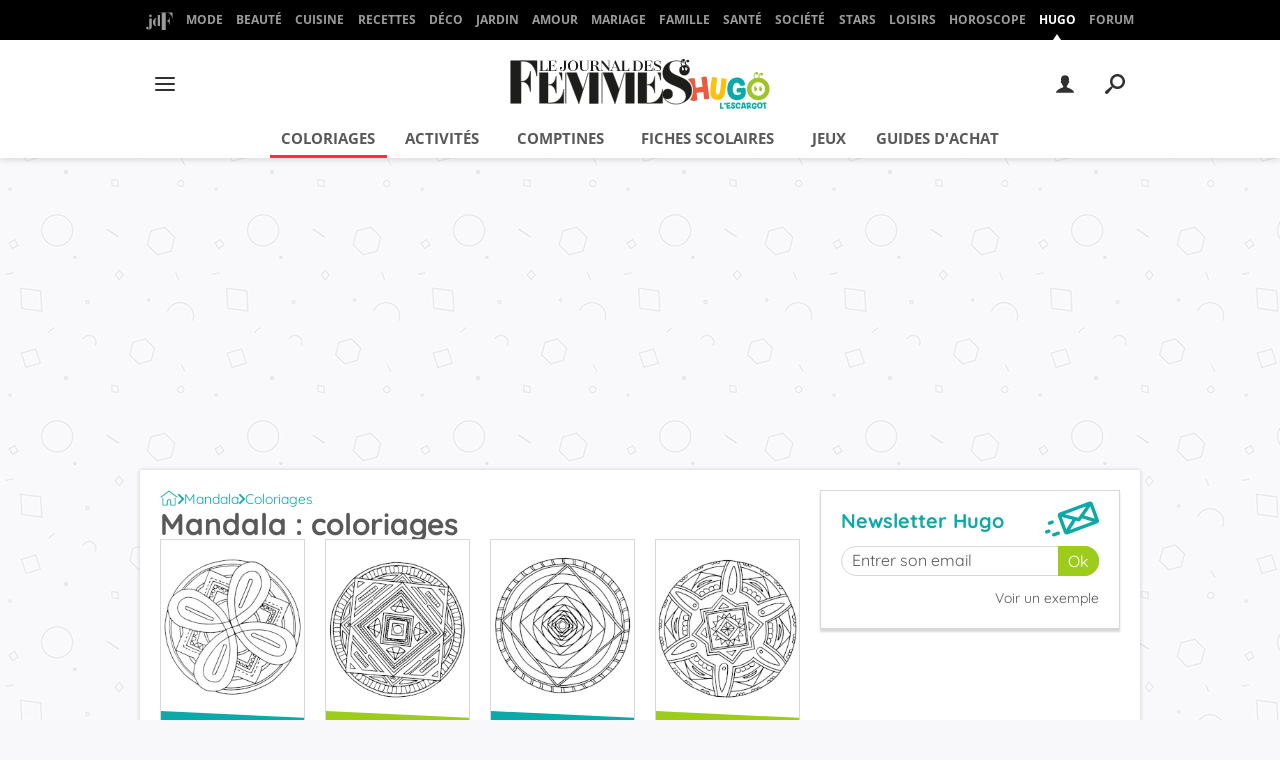

--- FILE ---
content_type: application/javascript
request_url: https://astatic.ccmbg.com/ccmcms_hugo/dist/app/js/chunks/jquery.gotop.9c30cf37fad8baaffa7c.js
body_size: 296
content:
(self.webpackChunkccmcms_hugo=self.webpackChunkccmcms_hugo||[]).push([[1396],{1444:()=>{!function(e){"use strict";var o=!1;e.fn.goTop=function(c){if(!o&&e.fn.scrollTop){c=e.extend({template:'<div style="display:block;" id="gotop"><a href="javascript:void(0);"></a></div>',speed:100,min:100,checkDelay:200},c);var n,t=e(c.template).hide().on("click",function(){e("html,body").animate({scrollTop:0},c.speed)}).prependTo("body"),i=function(){e(window).scrollTop()>c.min?t.fadeIn(c.speed):t.fadeOut(c.speed)};e(window).on("scroll",function(){clearTimeout(n),n=setTimeout(i,c.checkDelay)}),e(i),o=!0}return this}}(jQuery)},2025:(e,o,c)=>{"use strict";c.r(o);c(1444)}}]);
//# sourceMappingURL=http://assets-sourcemaps.s3.prod.ccmbg.net/ccmcms_hugo/dist/app/sourcemaps/js/chunks/jquery.gotop.9c30cf37fad8baaffa7c.js.map